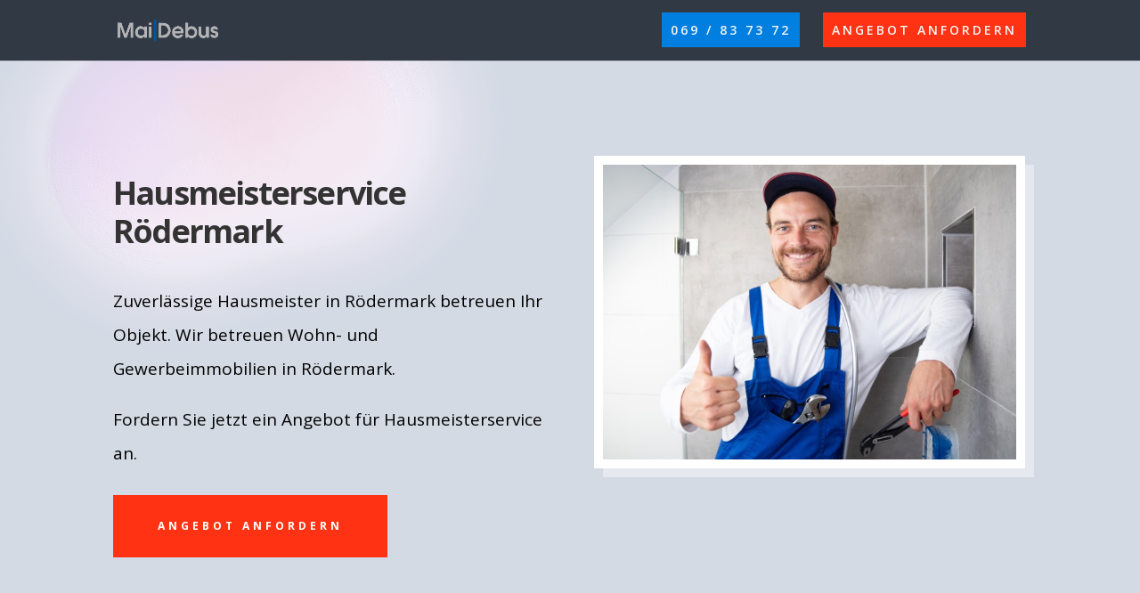

--- FILE ---
content_type: text/css
request_url: https://www.mai-debus.de/lp/wp-content/et-cache/4597/et-core-unified-deferred-4597.min.css?ver=1746416407
body_size: 3090
content:
div.et_pb_section.et_pb_section_10000,div.et_pb_section.et_pb_section_0{background-position:center bottom 0px;background-image:url(https://www.mai-debus.de/lp/wp-content/uploads/2021/02/window-cleaning_62.png)!important}.et_pb_section_0.et_pb_section,.et_pb_section_10000.et_pb_section{padding-top:1px;background-color:#D3DAE4!important}.et_pb_row_0.et_pb_row,.et_pb_row_10000.et_pb_row{margin-right:auto!important;margin-left:127px!important}.et_pb_text_0 h1,.et_pb_text_10000 h1{font-weight:700;font-size:36px;color:#333333!important;letter-spacing:-0.05em;line-height:1.2em}.et_pb_text_1.et_pb_text,.et_pb_text_10001.et_pb_text{color:#000000!important}.et_pb_text_10001,.et_pb_text_1{line-height:2em;font-size:19px;line-height:2em}.et_pb_button_0_wrapper .et_pb_button_0,.et_pb_button_0_wrapper .et_pb_button_0:hover,.et_pb_button_10000_wrapper .et_pb_button_10000,.et_pb_button_10000_wrapper .et_pb_button_10000:hover{padding-top:25px!important;padding-right:50px!important;padding-bottom:25px!important;padding-left:50px!important}.et_pb_button_10000_wrapper,.et_pb_button_0_wrapper{margin-top:20px!important}body #page-container .et_pb_section .et_pb_button_0,body #page-container .et_pb_section .et_pb_button_10000{color:#FFFFFF!important;border-width:0px!important;border-radius:0px;letter-spacing:4px;font-size:12px;font-weight:700!important;text-transform:uppercase!important;background-color:#FF3314}body #page-container .et_pb_section .et_pb_button_0:after,body #page-container .et_pb_section .et_pb_button_10000:after,body #page-container .et_pb_section .et_pb_button_3:after,body #page-container .et_pb_section .et_pb_button_10003:after{font-size:1.6em}body.et_button_custom_icon #page-container .et_pb_button_3:after,body.et_button_custom_icon #page-container .et_pb_button_0:after,body.et_button_custom_icon #page-container .et_pb_button_10000:after,body.et_button_custom_icon #page-container .et_pb_button_10003:after{font-size:12px}.et_pb_button_0,.et_pb_button_10000{box-shadow:0px 0px 0px 0px rgba(253,204,139,0.41);transition:box-shadow 300ms ease 0ms}.et_pb_button_10000:hover,.et_pb_button_10002:hover,.et_pb_button_2:hover,.et_pb_button_1:hover,.et_pb_button_10001:hover,.et_pb_button_0:hover{box-shadow:-20px 15px 30px -7px rgba(253,204,139,0.41)}.et_pb_button_10002,.et_pb_button_10002:after,.et_pb_button_10003,.et_pb_button_10003:after,.et_pb_button_10001,.et_pb_button_10001:after,.et_pb_button_0,.et_pb_button_0:after,.et_pb_button_1,.et_pb_button_1:after,.et_pb_button_2,.et_pb_button_2:after,.et_pb_button_10000,.et_pb_button_10000:after,.et_pb_button_3,.et_pb_button_3:after{transition:all 300ms ease 0ms}.et_pb_image_10000 .et_pb_image_wrap,.et_pb_image_0 .et_pb_image_wrap{border-radius:0% 0% 0% 0%;overflow:hidden;border-width:10px;border-color:#ffffff;box-shadow:10px 10px 0px 0px #E5E8EF}.et_pb_image_10000,.et_pb_image_0{margin-top:80px!important;text-align:left;margin-left:0}div.et_pb_section.et_pb_section_1,div.et_pb_section.et_pb_section_10001{background-size:contain;background-position:right 0px center;background-image:url(https://www.mai-debus.de/lp/wp-content/uploads/2021/02/window-cleaning_45.png)!important}.et_pb_section_10001.et_pb_section,.et_pb_section_1.et_pb_section{padding-right:0px;padding-bottom:100px;background-color:#F1F3F7!important}.et_pb_text_10006 h1,.et_pb_text_10004 h1,.et_pb_text_10002 h1,.et_pb_text_6 h1,.et_pb_text_4 h1,.et_pb_text_2 h1{font-family:'Candal',Helvetica,Arial,Lucida,sans-serif;font-size:80px;letter-spacing:-2.67px;line-height:1.2em}.et_pb_text_6 h2,.et_pb_text_10006 h2,.et_pb_text_10002 h2,.et_pb_text_2 h2,.et_pb_text_10004 h2,.et_pb_text_4 h2{font-weight:700;font-size:36px;line-height:1.2em}.et_pb_text_2,.et_pb_text_10002{margin-right:-2px!important;max-width:800px;z-index:3;position:relative}.et_pb_text_10007.et_pb_text,.et_pb_text_10005.et_pb_text,.et_pb_text_10003.et_pb_text,.et_pb_text_5.et_pb_text,.et_pb_text_7.et_pb_text,.et_pb_text_3.et_pb_text{color:#666666!important}.et_pb_text_3,.et_pb_text_10003{line-height:2em;font-size:16px;line-height:2em;max-width:800px;z-index:3;position:relative}.et_pb_button_10001_wrapper .et_pb_button_10001,.et_pb_button_10001_wrapper .et_pb_button_10001:hover,.et_pb_button_10002_wrapper .et_pb_button_10002,.et_pb_button_10002_wrapper .et_pb_button_10002:hover,.et_pb_button_2_wrapper .et_pb_button_2,.et_pb_button_2_wrapper .et_pb_button_2:hover,.et_pb_button_1_wrapper .et_pb_button_1,.et_pb_button_1_wrapper .et_pb_button_1:hover{padding-top:20px!important;padding-right:40px!important;padding-bottom:20px!important;padding-left:40px!important}.et_pb_button_1_wrapper,.et_pb_button_10001_wrapper{margin-right:-150px!important}body #page-container .et_pb_section .et_pb_button_1,body #page-container .et_pb_section .et_pb_button_10001{color:#FFFFFF!important;border-width:0px!important;border-radius:100px;letter-spacing:4px;font-size:17px;font-weight:700!important;text-transform:uppercase!important;background-color:#007FE0}body #page-container .et_pb_section .et_pb_button_2:after,body #page-container .et_pb_section .et_pb_button_1:after,body #page-container .et_pb_section .et_pb_button_10002:after,body #page-container .et_pb_section .et_pb_button_10001:after{display:none}body #page-container .et_pb_section .et_pb_button_1:before,body #page-container .et_pb_section .et_pb_button_10002:before,body #page-container .et_pb_section .et_pb_button_2:before,body #page-container .et_pb_section .et_pb_button_10001:before{content:attr(data-icon);font-family:ETmodules!important;font-weight:400!important;line-height:inherit;font-size:inherit!important;opacity:1;margin-left:-1.3em;right:auto;display:inline-block;font-family:ETmodules!important;font-weight:400!important}body #page-container .et_pb_section .et_pb_button_2:hover:before,body #page-container .et_pb_section .et_pb_button_10002:hover:before,body #page-container .et_pb_section .et_pb_button_1:hover:before,body #page-container .et_pb_section .et_pb_button_10001:hover:before{margin-left:.3em;right:auto;margin-left:-1.3em}.et_pb_button_2,.et_pb_button_1,.et_pb_button_10001,.et_pb_button_10002{box-shadow:0px 0px 0px 0px rgba(253,204,139,0.41);z-index:3;position:relative;transition:box-shadow 300ms ease 0ms}.et_pb_button_10002_wrapper,.et_pb_button_2_wrapper{margin-left:-150px!important}body #page-container .et_pb_section .et_pb_button_2,body #page-container .et_pb_section .et_pb_button_10002{color:#FFFFFF!important;border-width:0px!important;border-radius:100px;letter-spacing:4px;font-size:17px;font-weight:700!important;text-transform:uppercase!important;background-color:#ff3314}.et_pb_section_2.et_pb_section,.et_pb_section_10002.et_pb_section{background-color:#f1f3f7!important}.et_pb_image_10001,.et_pb_image_1{margin-top:-3.4%!important;margin-right:-100%!important;margin-bottom:-3.4%!important;margin-left:-27%!important;text-align:left;margin-left:0}.et_pb_text_10005,.et_pb_text_5{line-height:2em;font-size:16px;line-height:2em}body #page-container .et_pb_section .et_pb_button_10003,body #page-container .et_pb_section .et_pb_button_3{color:#333333!important;border-width:0px!important;border-radius:0px;letter-spacing:4px;font-size:12px;font-family:'Candal',Helvetica,Arial,Lucida,sans-serif!important;text-transform:uppercase!important;background-color:rgba(0,0,0,0)}div.et_pb_section.et_pb_section_3,div.et_pb_section.et_pb_section_10003{background-size:contain;background-position:left center;background-image:url(https://www.mai-debus.de/lp/wp-content/uploads/2021/02/window-cleaning_44.png)!important}.et_pb_section_10003.et_pb_section,.et_pb_section_3.et_pb_section{background-color:#F1F3F7!important}.et_pb_text_10007,.et_pb_text_7{line-height:2em;font-size:16px;line-height:2em;padding-top:3px!important;max-width:700px}.et_pb_row_5.et_pb_row,.et_pb_row_6.et_pb_row,.et_pb_row_10005.et_pb_row,.et_pb_row_10006.et_pb_row{padding-right:0px!important;padding-left:0px!important;padding-right:0px;padding-left:0px}.et_pb_image_10005 .et_pb_image_wrap,.et_pb_image_2 .et_pb_image_wrap,.et_pb_image_10004 .et_pb_image_wrap,.et_pb_image_10003 .et_pb_image_wrap,.et_pb_image_3 .et_pb_image_wrap,.et_pb_image_6 .et_pb_image_wrap,.et_pb_image_10007 .et_pb_image_wrap,.et_pb_image_4 .et_pb_image_wrap,.et_pb_image_7 .et_pb_image_wrap,.et_pb_image_10006 .et_pb_image_wrap,.et_pb_image_10002 .et_pb_image_wrap,.et_pb_image_5 .et_pb_image_wrap{border-radius:200px 200px 200px 200px;overflow:hidden;border-color:#ffffff;box-shadow:-30px 22px 250px 0px #E5E8EF;transition:border 300ms ease 0ms}.et_pb_image_10005:hover .et_pb_image_wrap,.et_pb_image_10006:hover .et_pb_image_wrap,.et_pb_image_6:hover .et_pb_image_wrap,.et_pb_image_7:hover .et_pb_image_wrap,.et_pb_image_3:hover .et_pb_image_wrap,.et_pb_image_4:hover .et_pb_image_wrap,.et_pb_image_10007:hover .et_pb_image_wrap,.et_pb_image_10002:hover .et_pb_image_wrap,.et_pb_image_2:hover .et_pb_image_wrap,.et_pb_image_10003:hover .et_pb_image_wrap,.et_pb_image_5:hover .et_pb_image_wrap,.et_pb_image_10004:hover .et_pb_image_wrap{border-width:20px}.et_pb_image_5,.et_pb_image_10003,.et_pb_image_10002,.et_pb_image_7,.et_pb_image_10004,.et_pb_image_6,.et_pb_image_2,.et_pb_image_10005,.et_pb_image_10006,.et_pb_image_3,.et_pb_image_4,.et_pb_image_10007{margin-right:-20px!important;margin-left:-20px!important;text-align:left;margin-left:0}.et_pb_blurb_10003.et_pb_blurb .et_pb_module_header,.et_pb_blurb_10003.et_pb_blurb .et_pb_module_header a,.et_pb_blurb_4.et_pb_blurb .et_pb_module_header,.et_pb_blurb_4.et_pb_blurb .et_pb_module_header a,.et_pb_blurb_10004.et_pb_blurb .et_pb_module_header,.et_pb_blurb_10004.et_pb_blurb .et_pb_module_header a,.et_pb_blurb_1.et_pb_blurb .et_pb_module_header,.et_pb_blurb_1.et_pb_blurb .et_pb_module_header a,.et_pb_blurb_3.et_pb_blurb .et_pb_module_header,.et_pb_blurb_3.et_pb_blurb .et_pb_module_header a,.et_pb_blurb_10005.et_pb_blurb .et_pb_module_header,.et_pb_blurb_10005.et_pb_blurb .et_pb_module_header a,.et_pb_blurb_10000.et_pb_blurb .et_pb_module_header,.et_pb_blurb_10000.et_pb_blurb .et_pb_module_header a,.et_pb_blurb_0.et_pb_blurb .et_pb_module_header,.et_pb_blurb_0.et_pb_blurb .et_pb_module_header a,.et_pb_blurb_10002.et_pb_blurb .et_pb_module_header,.et_pb_blurb_10002.et_pb_blurb .et_pb_module_header a,.et_pb_blurb_5.et_pb_blurb .et_pb_module_header,.et_pb_blurb_5.et_pb_blurb .et_pb_module_header a,.et_pb_blurb_10001.et_pb_blurb .et_pb_module_header,.et_pb_blurb_10001.et_pb_blurb .et_pb_module_header a,.et_pb_blurb_2.et_pb_blurb .et_pb_module_header,.et_pb_blurb_2.et_pb_blurb .et_pb_module_header a{font-family:'Candal',Helvetica,Arial,Lucida,sans-serif;font-size:17px;line-height:1.4em}.et_pb_blurb_10000.et_pb_blurb p,.et_pb_blurb_10004.et_pb_blurb,.et_pb_blurb_3.et_pb_blurb,.et_pb_blurb_3.et_pb_blurb p,.et_pb_blurb_5.et_pb_blurb,.et_pb_blurb_5.et_pb_blurb p,.et_pb_blurb_10003.et_pb_blurb p,.et_pb_blurb_10003.et_pb_blurb,.et_pb_blurb_2.et_pb_blurb p,.et_pb_blurb_1.et_pb_blurb,.et_pb_blurb_2.et_pb_blurb,.et_pb_blurb_10004.et_pb_blurb p,.et_pb_blurb_10002.et_pb_blurb,.et_pb_blurb_1.et_pb_blurb p,.et_pb_blurb_0.et_pb_blurb p,.et_pb_blurb_10001.et_pb_blurb,.et_pb_blurb_10001.et_pb_blurb p,.et_pb_blurb_10005.et_pb_blurb p,.et_pb_blurb_10005.et_pb_blurb,.et_pb_blurb_10002.et_pb_blurb p,.et_pb_blurb_10000.et_pb_blurb,.et_pb_blurb_4.et_pb_blurb p,.et_pb_blurb_4.et_pb_blurb,.et_pb_blurb_0.et_pb_blurb{line-height:2em}.et_pb_blurb_2 .et_pb_main_blurb_image .et_pb_only_image_mode_wrap,.et_pb_blurb_2 .et_pb_main_blurb_image .et-pb-icon,.et_pb_blurb_1 .et_pb_main_blurb_image .et_pb_only_image_mode_wrap,.et_pb_blurb_1 .et_pb_main_blurb_image .et-pb-icon,.et_pb_blurb_0 .et_pb_main_blurb_image .et_pb_only_image_mode_wrap,.et_pb_blurb_0 .et_pb_main_blurb_image .et-pb-icon,.et_pb_blurb_4 .et_pb_main_blurb_image .et_pb_only_image_mode_wrap,.et_pb_blurb_4 .et_pb_main_blurb_image .et-pb-icon,.et_pb_blurb_3 .et_pb_main_blurb_image .et_pb_only_image_mode_wrap,.et_pb_blurb_3 .et_pb_main_blurb_image .et-pb-icon,.et_pb_blurb_10000 .et_pb_main_blurb_image .et_pb_only_image_mode_wrap,.et_pb_blurb_10000 .et_pb_main_blurb_image .et-pb-icon,.et_pb_blurb_10001 .et_pb_main_blurb_image .et_pb_only_image_mode_wrap,.et_pb_blurb_10001 .et_pb_main_blurb_image .et-pb-icon,.et_pb_blurb_10004 .et_pb_main_blurb_image .et_pb_only_image_mode_wrap,.et_pb_blurb_10004 .et_pb_main_blurb_image .et-pb-icon,.et_pb_blurb_10002 .et_pb_main_blurb_image .et_pb_only_image_mode_wrap,.et_pb_blurb_10002 .et_pb_main_blurb_image .et-pb-icon,.et_pb_blurb_5 .et_pb_main_blurb_image .et_pb_only_image_mode_wrap,.et_pb_blurb_5 .et_pb_main_blurb_image .et-pb-icon,.et_pb_blurb_10005 .et_pb_main_blurb_image .et_pb_only_image_mode_wrap,.et_pb_blurb_10005 .et_pb_main_blurb_image .et-pb-icon,.et_pb_blurb_10003 .et_pb_main_blurb_image .et_pb_only_image_mode_wrap,.et_pb_blurb_10003 .et_pb_main_blurb_image .et-pb-icon{border-radius:500px 500px 500px 500px;overflow:hidden}.et_pb_text_10011,.et_pb_text_8,.et_pb_text_11,.et_pb_text_9,.et_pb_text_10013,.et_pb_text_12,.et_pb_text_10012,.et_pb_text_13,.et_pb_text_10010,.et_pb_text_10009,.et_pb_text_10,.et_pb_text_10008{border-radius:50px 50px 50px 50px;overflow:hidden;border-width:2px;border-color:#0C71C3;width:66%}.et_pb_section_10004,.et_pb_section_4{min-height:325px}div.et_pb_section.et_pb_section_6,div.et_pb_section.et_pb_section_10005,div.et_pb_section.et_pb_section_10006,div.et_pb_section.et_pb_section_5{background-position:center top;background-image:url(https://www.mai-debus.de/lp/wp-content/uploads/2021/02/window-cleaning_12.png)!important}.et_pb_section_10005.et_pb_section,.et_pb_section_5.et_pb_section{padding-top:9px;padding-bottom:15px}.et_pb_section_10006.et_pb_section,.et_pb_section_6.et_pb_section{padding-top:9px;padding-bottom:15px;background-color:#f1f3f7!important}.et_pb_text_10015.et_pb_text,.et_pb_text_10014.et_pb_text a,.et_pb_text_15.et_pb_text a,.et_pb_text_10014.et_pb_text,.et_pb_text_10015.et_pb_text a,.et_pb_text_14.et_pb_text a,.et_pb_text_14.et_pb_text,.et_pb_text_15.et_pb_text{color:#7a90eb!important}.et_pb_text_15,.et_pb_text_10015,.et_pb_text_10014,.et_pb_text_14{line-height:1.8em;font-weight:700;font-size:18px;letter-spacing:-1px;line-height:1.8em}.et_pb_text_10014 h3,.et_pb_text_10015 h3,.et_pb_text_15 h3,.et_pb_text_14 h3{font-weight:700;font-size:18px;letter-spacing:-0.6px;line-height:1.2em}.et_pb_text_16,.et_pb_text_10016{line-height:2em;font-weight:600;font-size:16px;line-height:2em}.et_pb_text_16 h3,.et_pb_text_10016 h3{font-weight:700;font-size:18px;line-height:1.2em}.et_pb_contact_field_10004 input[type=text],.et_pb_contact_field_10004 input[type=email],.et_pb_contact_field_10004 textarea,.et_pb_contact_field_10004[data-type=checkbox],.et_pb_contact_field_10004[data-type=radio],.et_pb_contact_field_10004[data-type=select],.et_pb_contact_field_10004[data-type=select] select,.et_pb_contact_field_4 input[type=text],.et_pb_contact_field_4 input[type=email],.et_pb_contact_field_4 textarea,.et_pb_contact_field_4[data-type=checkbox],.et_pb_contact_field_4[data-type=radio],.et_pb_contact_field_4[data-type=select],.et_pb_contact_field_4[data-type=select] select{height:2em;max-height:2em}.et_pb_contact_form_0.et_pb_contact_form_container .et_pb_contact_right p,.et_pb_contact_form_10000.et_pb_contact_form_container .et_pb_contact_right p{font-size:16px}.et_pb_contact_form_0.et_pb_contact_form_container,.et_pb_contact_form_10000.et_pb_contact_form_container{background-color:#FFFFFF;padding-top:10px;padding-right:10px;padding-bottom:10px;padding-left:10px}body #page-container .et_pb_section .et_pb_contact_form_10000.et_pb_contact_form_container.et_pb_module .et_pb_button,body #page-container .et_pb_section .et_pb_contact_form_0.et_pb_contact_form_container.et_pb_module .et_pb_button{color:#FFFFFF!important;border-width:0px!important;background-color:#557df3!important}.et_pb_contact_form_0 .input::-webkit-input-placeholder{color:#000000}.et_pb_contact_form_0 .input::-ms-input-placeholder{color:#000000}.et_pb_contact_form_0 .input::-moz-placeholder{color:#000000}.et_pb_contact_form_10000 .input::-ms-input-placeholder{color:#000000}.et_pb_contact_form_10000 .input::-moz-placeholder{color:#000000}.et_pb_contact_form_10000 .input::-webkit-input-placeholder{color:#000000}.et_pb_contact_form_0 .input,.et_pb_contact_form_0 .input[type="checkbox"]+label,.et_pb_contact_form_0 .input[type="radio"]+label,.et_pb_contact_form_0 .input[type="checkbox"]:checked+label i:before,.et_pb_contact_form_0 .input::placeholder,.et_pb_contact_form_10000 .input,.et_pb_contact_form_10000 .input[type="checkbox"]+label,.et_pb_contact_form_10000 .input[type="radio"]+label,.et_pb_contact_form_10000 .input[type="checkbox"]:checked+label i:before,.et_pb_contact_form_10000 .input::placeholder{color:#000000}.et_pb_contact_form_0 .et_pb_contact_field .input,.et_pb_contact_form_10000 .et_pb_contact_field .input{padding-top:7px;padding-bottom:7px}.et_pb_contact_form_0 .input[type="radio"]:checked+label i:before,.et_pb_contact_form_10000 .input[type="radio"]:checked+label i:before{background-color:#000000}.et_pb_column_0,.et_pb_column_10000{padding-top:100px;z-index:15!important;position:relative}.et_pb_column_8,.et_pb_column_10012,.et_pb_column_10013,.et_pb_column_13,.et_pb_column_12,.et_pb_column_10010,.et_pb_column_9,.et_pb_column_10009,.et_pb_column_10,.et_pb_column_10008,.et_pb_column_11,.et_pb_column_10011{background-image:linear-gradient(90deg,#ffffff 0%,rgba(255,255,255,0) 100%);border-radius:200px 200px 200px 200px;overflow:hidden;padding-right:20px;padding-bottom:200px;padding-left:20px}.et_pb_column_10014,.et_pb_column_14{padding-top:40px}.et_pb_contact_field_0.et_pb_contact_field .et_pb_contact_field_options_title,.et_pb_contact_form_container .et_pb_contact_field_0.et_pb_contact_field .input,.et_pb_contact_form_container .et_pb_contact_field_0.et_pb_contact_field .input::placeholder,.et_pb_contact_form_container .et_pb_contact_field_0.et_pb_contact_field .input[type=checkbox]+label,.et_pb_contact_form_container .et_pb_contact_field_0.et_pb_contact_field .input[type=radio]+label,.et_pb_contact_field_4.et_pb_contact_field .et_pb_contact_field_options_title,.et_pb_contact_form_container .et_pb_contact_field_4.et_pb_contact_field .input,.et_pb_contact_form_container .et_pb_contact_field_4.et_pb_contact_field .input::placeholder,.et_pb_contact_form_container .et_pb_contact_field_4.et_pb_contact_field .input[type=checkbox]+label,.et_pb_contact_form_container .et_pb_contact_field_4.et_pb_contact_field .input[type=radio]+label,.et_pb_contact_field_10000.et_pb_contact_field .et_pb_contact_field_options_title,.et_pb_contact_form_container .et_pb_contact_field_10000.et_pb_contact_field .input,.et_pb_contact_form_container .et_pb_contact_field_10000.et_pb_contact_field .input::placeholder,.et_pb_contact_form_container .et_pb_contact_field_10000.et_pb_contact_field .input[type=checkbox]+label,.et_pb_contact_form_container .et_pb_contact_field_10000.et_pb_contact_field .input[type=radio]+label,.et_pb_contact_field_10004.et_pb_contact_field .et_pb_contact_field_options_title,.et_pb_contact_form_container .et_pb_contact_field_10004.et_pb_contact_field .input,.et_pb_contact_form_container .et_pb_contact_field_10004.et_pb_contact_field .input::placeholder,.et_pb_contact_form_container .et_pb_contact_field_10004.et_pb_contact_field .input[type=checkbox]+label,.et_pb_contact_form_container .et_pb_contact_field_10004.et_pb_contact_field .input[type=radio]+label{line-height:1.5em}.et_pb_contact_form_container .et_pb_contact_field_0.et_pb_contact_field .input::-webkit-input-placeholder{line-height:1.5em}.et_pb_contact_form_container .et_pb_contact_field_0.et_pb_contact_field .input::-moz-placeholder{line-height:1.5em}.et_pb_contact_form_container .et_pb_contact_field_0.et_pb_contact_field .input:-ms-input-placeholder{line-height:1.5em}.et_pb_contact_form_container .et_pb_contact_field_4.et_pb_contact_field .input::-webkit-input-placeholder{line-height:1.5em}.et_pb_contact_form_container .et_pb_contact_field_4.et_pb_contact_field .input::-moz-placeholder{line-height:1.5em}.et_pb_contact_form_container .et_pb_contact_field_4.et_pb_contact_field .input:-ms-input-placeholder{line-height:1.5em}.et_pb_contact_form_container .et_pb_contact_field_10000.et_pb_contact_field .input::-webkit-input-placeholder{line-height:1.5em}.et_pb_contact_form_container .et_pb_contact_field_10000.et_pb_contact_field .input::-moz-placeholder{line-height:1.5em}.et_pb_contact_form_container .et_pb_contact_field_10000.et_pb_contact_field .input:-ms-input-placeholder{line-height:1.5em}.et_pb_contact_form_container .et_pb_contact_field_10004.et_pb_contact_field .input:-ms-input-placeholder{line-height:1.5em}.et_pb_contact_form_container .et_pb_contact_field_10004.et_pb_contact_field .input::-moz-placeholder{line-height:1.5em}.et_pb_contact_form_container .et_pb_contact_field_10004.et_pb_contact_field .input::-webkit-input-placeholder{line-height:1.5em}.et_pb_contact_form_container .et_pb_contact_field_1.et_pb_contact_field .input:-ms-input-placeholder{line-height:1.4em}.et_pb_contact_form_container .et_pb_contact_field_1.et_pb_contact_field .input::-webkit-input-placeholder{line-height:1.4em}.et_pb_contact_field_1.et_pb_contact_field .et_pb_contact_field_options_title,.et_pb_contact_form_container .et_pb_contact_field_1.et_pb_contact_field .input,.et_pb_contact_form_container .et_pb_contact_field_1.et_pb_contact_field .input::placeholder,.et_pb_contact_form_container .et_pb_contact_field_1.et_pb_contact_field .input[type=checkbox]+label,.et_pb_contact_form_container .et_pb_contact_field_1.et_pb_contact_field .input[type=radio]+label,.et_pb_contact_field_10001.et_pb_contact_field .et_pb_contact_field_options_title,.et_pb_contact_form_container .et_pb_contact_field_10001.et_pb_contact_field .input,.et_pb_contact_form_container .et_pb_contact_field_10001.et_pb_contact_field .input::placeholder,.et_pb_contact_form_container .et_pb_contact_field_10001.et_pb_contact_field .input[type=checkbox]+label,.et_pb_contact_form_container .et_pb_contact_field_10001.et_pb_contact_field .input[type=radio]+label{line-height:1.4em}.et_pb_contact_form_container .et_pb_contact_field_1.et_pb_contact_field .input::-moz-placeholder{line-height:1.4em}.et_pb_contact_form_container .et_pb_contact_field_10001.et_pb_contact_field .input:-ms-input-placeholder{line-height:1.4em}.et_pb_contact_form_container .et_pb_contact_field_10001.et_pb_contact_field .input::-moz-placeholder{line-height:1.4em}.et_pb_contact_form_container .et_pb_contact_field_10001.et_pb_contact_field .input::-webkit-input-placeholder{line-height:1.4em}.et_pb_text_13.et_pb_module,.et_pb_text_10009.et_pb_module,.et_pb_text_10002.et_pb_module,.et_pb_text_10003.et_pb_module,.et_pb_text_10007.et_pb_module,.et_pb_text_10.et_pb_module,.et_pb_text_10008.et_pb_module,.et_pb_text_9.et_pb_module,.et_pb_text_7.et_pb_module,.et_pb_text_8.et_pb_module,.et_pb_text_10010.et_pb_module,.et_pb_text_10011.et_pb_module,.et_pb_text_12.et_pb_module,.et_pb_text_3.et_pb_module,.et_pb_text_2.et_pb_module,.et_pb_text_10013.et_pb_module,.et_pb_text_10012.et_pb_module,.et_pb_text_11.et_pb_module{margin-left:auto!important;margin-right:auto!important}@media only screen and (max-width:980px){.et_pb_text_0 h1,.et_pb_text_10000 h1{font-size:29px}.et_pb_text_1,.et_pb_text_15 h3,.et_pb_text_16 h3,.et_pb_text_10014 h3,.et_pb_text_10015 h3,.et_pb_text_10016 h3,.et_pb_text_14 h3,.et_pb_text_10001{font-size:16px}body #page-container .et_pb_section .et_pb_button_3:after,body #page-container .et_pb_section .et_pb_contact_form_10000.et_pb_contact_form_container.et_pb_module .et_pb_button:after,body #page-container .et_pb_section .et_pb_button_10000:after,body #page-container .et_pb_section .et_pb_contact_form_0.et_pb_contact_form_container.et_pb_module .et_pb_button:after,body #page-container .et_pb_section .et_pb_button_10003:after,body #page-container .et_pb_section .et_pb_button_0:after{display:inline-block;opacity:0}body #page-container .et_pb_section .et_pb_button_3:hover:after,body #page-container .et_pb_section .et_pb_button_10003:hover:after,body #page-container .et_pb_section .et_pb_button_0:hover:after,body #page-container .et_pb_section .et_pb_button_10000:hover:after,body #page-container .et_pb_section .et_pb_contact_form_0.et_pb_contact_form_container.et_pb_module .et_pb_button:hover:after,body #page-container .et_pb_section .et_pb_contact_form_10000.et_pb_contact_form_container.et_pb_module .et_pb_button:hover:after{opacity:1}.et_pb_image_0,.et_pb_image_10000{margin-top:0px!important}.et_pb_image_1 .et_pb_image_wrap img,.et_pb_image_2 .et_pb_image_wrap img,.et_pb_image_7 .et_pb_image_wrap img,.et_pb_image_5 .et_pb_image_wrap img,.et_pb_image_10007 .et_pb_image_wrap img,.et_pb_image_3 .et_pb_image_wrap img,.et_pb_image_0 .et_pb_image_wrap img,.et_pb_image_10006 .et_pb_image_wrap img,.et_pb_image_6 .et_pb_image_wrap img,.et_pb_image_10005 .et_pb_image_wrap img,.et_pb_image_10001 .et_pb_image_wrap img,.et_pb_image_10000 .et_pb_image_wrap img,.et_pb_image_10004 .et_pb_image_wrap img,.et_pb_image_4 .et_pb_image_wrap img,.et_pb_image_10003 .et_pb_image_wrap img,.et_pb_image_10002 .et_pb_image_wrap img{width:auto}.et_pb_text_10006 h1,.et_pb_text_10004 h1,.et_pb_text_10002 h1,.et_pb_text_6 h1,.et_pb_text_4 h1,.et_pb_text_2 h1{font-size:50px}.et_pb_text_10006 h2,.et_pb_text_6 h2,.et_pb_text_10002 h2,.et_pb_text_2 h2{font-size:33px}.et_pb_text_7,.et_pb_text_10003,.et_pb_text_3,.et_pb_text_10007{font-size:14px}body #page-container .et_pb_section .et_pb_button_10002:before,body #page-container .et_pb_section .et_pb_button_2:before,body #page-container .et_pb_section .et_pb_button_10001:before,body #page-container .et_pb_section .et_pb_button_1:before{line-height:inherit;font-size:inherit!important;margin-left:-1.3em;right:auto;display:inline-block;opacity:1;content:attr(data-icon);font-family:ETmodules!important;font-weight:400!important}body #page-container .et_pb_section .et_pb_button_1:after,body #page-container .et_pb_section .et_pb_button_2:after,body #page-container .et_pb_section .et_pb_button_10001:after,body #page-container .et_pb_section .et_pb_button_10002:after{display:none}body #page-container .et_pb_section .et_pb_button_10002:hover:before,body #page-container .et_pb_section .et_pb_button_1:hover:before,body #page-container .et_pb_section .et_pb_button_10001:hover:before,body #page-container .et_pb_section .et_pb_button_2:hover:before{margin-left:.3em;right:auto;margin-left:-1.3em}.et_pb_image_1,.et_pb_image_10001{margin-top:0%!important;margin-right:0%!important;margin-bottom:0%!important;margin-left:0%!important}.et_pb_text_10004 h2,.et_pb_text_4 h2{font-size:34px}.et_pb_column_10000,.et_pb_column_0{padding-top:0px}.et_pb_column_10,.et_pb_column_9,.et_pb_column_11,.et_pb_column_8,.et_pb_column_12,.et_pb_column_10013,.et_pb_column_13,.et_pb_column_10012,.et_pb_column_10011,.et_pb_column_10010,.et_pb_column_10009,.et_pb_column_10008{padding-right:20px;padding-bottom:60px;padding-left:20px}}@media only screen and (max-width:767px){.et_pb_text_10000 h1,.et_pb_text_10004 h1,.et_pb_text_6 h1,.et_pb_text_4 h1,.et_pb_text_2 h1,.et_pb_text_10006 h1,.et_pb_text_0 h1,.et_pb_text_10002 h1{font-size:30px}.et_pb_text_10003,.et_pb_text_7,.et_pb_text_3,.et_pb_text_1,.et_pb_text_10001,.et_pb_text_10007{font-size:14px}body #page-container .et_pb_section .et_pb_contact_form_10000.et_pb_contact_form_container.et_pb_module .et_pb_button:after,body #page-container .et_pb_section .et_pb_contact_form_0.et_pb_contact_form_container.et_pb_module .et_pb_button:after,body #page-container .et_pb_section .et_pb_button_10000:after,body #page-container .et_pb_section .et_pb_button_3:after,body #page-container .et_pb_section .et_pb_button_0:after,body #page-container .et_pb_section .et_pb_button_10003:after{display:inline-block;opacity:0}body #page-container .et_pb_section .et_pb_button_3:hover:after,body #page-container .et_pb_section .et_pb_button_10000:hover:after,body #page-container .et_pb_section .et_pb_contact_form_10000.et_pb_contact_form_container.et_pb_module .et_pb_button:hover:after,body #page-container .et_pb_section .et_pb_button_0:hover:after,body #page-container .et_pb_section .et_pb_contact_form_0.et_pb_contact_form_container.et_pb_module .et_pb_button:hover:after,body #page-container .et_pb_section .et_pb_button_10003:hover:after{opacity:1}.et_pb_image_7 .et_pb_image_wrap img,.et_pb_image_6 .et_pb_image_wrap img,.et_pb_image_5 .et_pb_image_wrap img,.et_pb_image_4 .et_pb_image_wrap img,.et_pb_image_3 .et_pb_image_wrap img,.et_pb_image_2 .et_pb_image_wrap img,.et_pb_image_10001 .et_pb_image_wrap img,.et_pb_image_1 .et_pb_image_wrap img,.et_pb_image_10000 .et_pb_image_wrap img,.et_pb_image_0 .et_pb_image_wrap img,.et_pb_image_10003 .et_pb_image_wrap img,.et_pb_image_10004 .et_pb_image_wrap img,.et_pb_image_10002 .et_pb_image_wrap img,.et_pb_image_10005 .et_pb_image_wrap img,.et_pb_image_10006 .et_pb_image_wrap img,.et_pb_image_10007 .et_pb_image_wrap img{width:auto}.et_pb_text_10006 h2,.et_pb_text_10004 h2,.et_pb_text_2 h2,.et_pb_text_10002 h2,.et_pb_text_6 h2,.et_pb_text_4 h2{font-size:24px}body #page-container .et_pb_section .et_pb_button_10001:before,body #page-container .et_pb_section .et_pb_button_1:before,body #page-container .et_pb_section .et_pb_button_2:before,body #page-container .et_pb_section .et_pb_button_10002:before{line-height:inherit;font-size:inherit!important;margin-left:-1.3em;right:auto;display:inline-block;opacity:1;content:attr(data-icon);font-family:ETmodules!important;font-weight:400!important}body #page-container .et_pb_section .et_pb_button_10001:after,body #page-container .et_pb_section .et_pb_button_10002:after,body #page-container .et_pb_section .et_pb_button_2:after,body #page-container .et_pb_section .et_pb_button_1:after{display:none}body #page-container .et_pb_section .et_pb_button_1:hover:before,body #page-container .et_pb_section .et_pb_button_10002:hover:before,body #page-container .et_pb_section .et_pb_button_2:hover:before,body #page-container .et_pb_section .et_pb_button_10001:hover:before{margin-left:.3em;right:auto;margin-left:-1.3em}.et_pb_blurb_10004.et_pb_blurb .et_pb_module_header,.et_pb_blurb_10004.et_pb_blurb .et_pb_module_header a,.et_pb_blurb_0.et_pb_blurb .et_pb_module_header,.et_pb_blurb_0.et_pb_blurb .et_pb_module_header a,.et_pb_blurb_10001.et_pb_blurb .et_pb_module_header,.et_pb_blurb_10001.et_pb_blurb .et_pb_module_header a,.et_pb_blurb_1.et_pb_blurb .et_pb_module_header,.et_pb_blurb_1.et_pb_blurb .et_pb_module_header a,.et_pb_blurb_10003.et_pb_blurb .et_pb_module_header,.et_pb_blurb_10003.et_pb_blurb .et_pb_module_header a,.et_pb_blurb_10005.et_pb_blurb .et_pb_module_header,.et_pb_blurb_10005.et_pb_blurb .et_pb_module_header a,.et_pb_blurb_3.et_pb_blurb .et_pb_module_header,.et_pb_blurb_3.et_pb_blurb .et_pb_module_header a,.et_pb_blurb_10002.et_pb_blurb .et_pb_module_header,.et_pb_blurb_10002.et_pb_blurb .et_pb_module_header a,.et_pb_blurb_4.et_pb_blurb .et_pb_module_header,.et_pb_blurb_4.et_pb_blurb .et_pb_module_header a,.et_pb_blurb_5.et_pb_blurb .et_pb_module_header,.et_pb_blurb_5.et_pb_blurb .et_pb_module_header a,.et_pb_blurb_10000.et_pb_blurb .et_pb_module_header,.et_pb_blurb_10000.et_pb_blurb .et_pb_module_header a,.et_pb_blurb_2.et_pb_blurb .et_pb_module_header,.et_pb_blurb_2.et_pb_blurb .et_pb_module_header a{font-size:18px}}